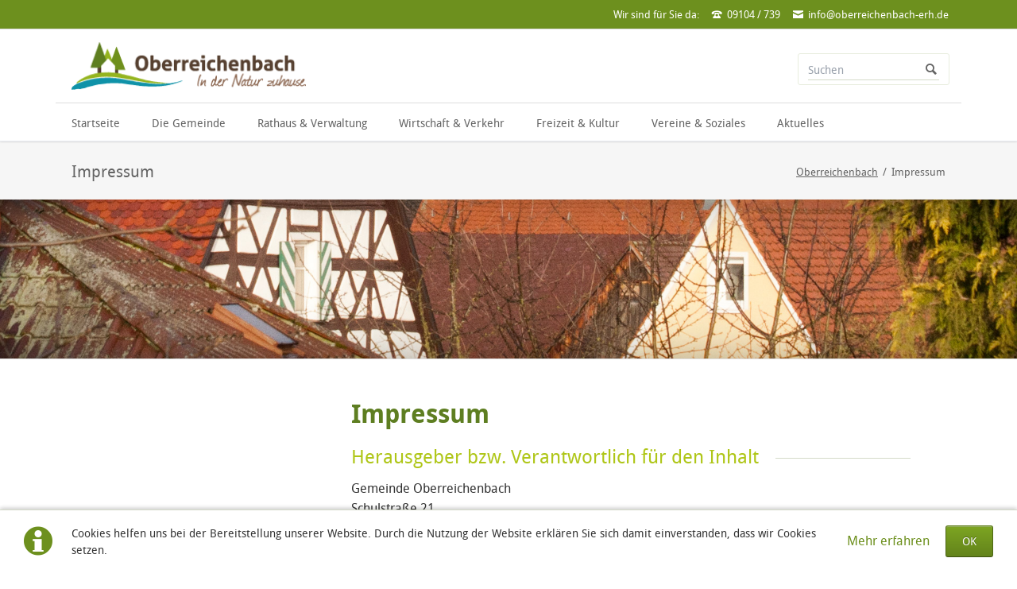

--- FILE ---
content_type: text/html; charset=utf-8
request_url: https://www.oberreichenbach-erh.de/impressum-142.html
body_size: 8495
content:
<!DOCTYPE html>
<html lang="de">
<head>

      <meta charset="utf-8">
    <title>Impressum - Oberreichenbach</title>
    <base href="https://www.oberreichenbach-erh.de/">

          <meta name="robots" content="index,follow">
      <meta name="description" content="Impressum der Homepage der Gemeinde Oberreichenbach">
      <meta name="generator" content="Contao Open Source CMS">
    
    <meta name="viewport" content="width=device-width,initial-scale=1.0,shrink-to-fit=no">
        <link rel="stylesheet" href="assets/css/icons.min.css,colorbox.min.css,normalize.css,icons.css,main.css,...-ce080728.css">        <script src="assets/js/jquery.min.js,modernizr-2.6.2.min.js-e7ab4ddd.js"></script><link rel="apple-touch-icon" sizes="180x180" href="/files/favicon/apple-touch-icon.png">
<link rel="icon" type="image/png" sizes="32x32" href="/files/favicon/favicon-32x32.png">
<link rel="icon" type="image/png" sizes="16x16" href="/files/favicon/favicon-16x16.png">
<link rel="manifest" href="/files/favicon/site.webmanifest">
<link rel="mask-icon" href="/files/favicon/safari-pinned-tab.svg" color="#5bbad5">
<meta name="msapplication-TileColor" content="#ffffff">
<meta name="theme-color" content="#ffffff">
  
</head>
<body id="top" itemscope itemtype="http://schema.org/WebPage">

  
	<!--[if lt IE 8]>
		<p>You are using an outdated browser. <a href="http://whatbrowser.org/">Upgrade your browser today</a>.</p>
	<![endif]-->

	
	<div class="page">

					<header class="page-header">
				<!-- indexer::stop -->
<div class="fixed-note ce_rsce_tao_fixed_note" data-icon="&#x2139;">

	<div class="fixed-note-column">
		<p>Cookies helfen uns bei der Bereitstellung unserer Website. Durch die Nutzung der Website erklären Sie sich damit einverstanden, dass wir Cookies setzen.&nbsp;</p>	</div>
			<div class="fixed-note-column">
			<a href="datenschutzerklaerung.html" class="fixed-note-link" target="_blank">
				Mehr erfahren			</a>
		</div>
		<div class="fixed-note-column">
		<button class="fixed-note-button">OK</button>
	</div>

</div>

	<a class="fixed-note-closed" href="impressum-142.html#"><span>Info</span></a>
<!-- indexer::continue -->

<script>
(function() {

	var getCookie = function() {
		var value = document.cookie.match('(?:^|;)\\s*fixed-note-121=([^;]*)');
		return (value) ? decodeURIComponent(value[1]) : null;
	};

	var setCookie = function() {
		document.cookie = 'fixed-note-121=1624437692; path=/; expires=' + (new Date(Date.now() + 2592000000)).toGMTString();
	};

	var removeCookie = function() {
		document.cookie = 'fixed-note-121=; path=/; expires=Thu, 01 Jan 1970 00:00:01 GMT';
	};

	var resize = function() {
		var style = window.getComputedStyle(note);
		if (style.position === 'fixed' && style.display !== 'none') {
			document.documentElement.style.paddingBottom = note.offsetHeight + 'px';
		}
		else {
			document.documentElement.style.paddingBottom = '';
		}
	};

	var close = function() {
		note.style.display = 'none';
					noteClosed.style.display = '';
				resize();
	};

	var open = function() {
		note.style.display = '';
					noteClosed.style.display = 'none';
				resize();
	};

	var note = document.querySelectorAll('.fixed-note');
	note = note[note.length - 1];
	var button = note.querySelector('.fixed-note-button');

			var noteClosed = document.querySelectorAll('.fixed-note-closed');
		noteClosed = noteClosed[noteClosed.length - 1];

		noteClosed.addEventListener('click', function(event) {
			open();
			removeCookie();
			event.preventDefault();
		});
	
	button.addEventListener('click', function() {
		close();
		setCookie();
	});

	if (getCookie() === '1624437692') {
		close();
	}
	else {
		open();
	}

	window.addEventListener('resize', resize);

			document.body.insertBefore(noteClosed, document.body.firstChild);
		document.body.insertBefore(note, document.body.firstChild);

})();
</script>

<div class="header-bar">
	<div class="header-bar-inner"><ul class="icon-links ce_rsce_tao_icon_links header-links -right">
			<li>
			<a href="kontakt-oeffnungszeiten.html">
				<span class="icon-links-label">Wir sind für Sie da:</span>
			</a>
		</li>
			<li>
			<a href="kontakt-oeffnungszeiten.html" data-icon="&#xe0e6;">
				<span class="icon-links-label">09104 / 739</span>
			</a>
		</li>
			<li>
			<a href="mailto:info@oberreichenbach-erh.de" data-icon="&#xe0cd;">
				<span class="icon-links-label">info@oberreichenbach-erh.de</span>
			</a>
		</li>
	</ul>

</div>
</div>
<div class="header-navigation">
	<div class="header-navigation-inner">
<!-- indexer::stop -->
<h1 class="ce_rsce_tao_logo logo">
	<a href="">
								

<img src="files/oberreichenbach/allgemein/oberreichenbach_logo.png" width="300" height="61" alt="Oberreichenbach Logo" title="Logo Oberreichenbach" itemprop="image">

			</a>
</h1>
<!-- indexer::continue -->

<!-- indexer::stop -->
<nav class="mod_rocksolid_mega_menu main-navigation block" id="main-navigation" itemscope itemtype="http://schema.org/SiteNavigationElement">

  
  <a href="impressum-142.html#skipNavigation78" class="invisible">Navigation überspringen</a>

  <ul class="level_1">

	
				
		<li class="home tagline-no-border sibling first">

							<a href="./" title="Gemeinde Oberreichenbach" class="home tagline-no-border sibling first" itemprop="url"><span itemprop="name">Startseite</span>
			
			
							</a>
			
			
		</li>

	
				
		<li class="submenu sibling">

							<a href="lage.html" title="Die Gemeinde" class="submenu sibling" aria-haspopup="true" itemprop="url"><span itemprop="name">Die Gemeinde</span>
			
			
							</a>
			
			<ul class="level_2">

	
				
		<li class="first">

							<a href="lage.html" title="Lage" class="first" itemprop="url"><span itemprop="name">Lage</span>
			
			
							</a>
			
			
		</li>

	
				
		<li class="submenu">

							<a href="geschichte.html" title="Geschichte" class="submenu" aria-haspopup="true" itemprop="url"><span itemprop="name">Geschichte</span>
			
			
							</a>
			
			<ul class="level_3">

	
				
		<li class="first last">

							<a href="wissenswertes.html" title="Wissenswertes" class="first last" itemprop="url"><span itemprop="name">Wissenswertes</span>
			
			
							</a>
			
			
		</li>

	
</ul>

		</li>

	
				
		<li class="">

							<a href="wappenkunde.html" title="Wappenkunde" class="" itemprop="url"><span itemprop="name">Wappenkunde</span>
			
			
							</a>
			
			
		</li>

	
				
		<li class="">

							<a href="unser-leitbild.html" title="Unser Leitbild" class="" itemprop="url"><span itemprop="name">Unser Leitbild</span>
			
			
							</a>
			
			
		</li>

	
				
		<li class="">

							<a href="gemeindelogo.html" title="Gemeindelogo" class="" itemprop="url"><span itemprop="name">Gemeindelogo</span>
			
			
							</a>
			
			
		</li>

	
				
		<li class="">

							<a href="oeffentliche-einrichtungen.html" title="Öffentliche Einrichtungen" class="" itemprop="url"><span itemprop="name">Öffentliche Einrichtungen</span>
			
			
							</a>
			
			
		</li>

	
				
		<li class="">

							<a href="buergerstiftung.html" title="Bürgerstiftung" class="" itemprop="url"><span itemprop="name">Bürgerstiftung</span>
			
			
							</a>
			
			
		</li>

	
				
		<li class="submenu">

							<a href="ehrenmedailletraeger.html" title="Ehrenmedailleträger" class="submenu" aria-haspopup="true" itemprop="url"><span itemprop="name">Ehrenmedailleträger</span>
			
			
							</a>
			
			<ul class="level_3">

	
				
		<li class="first last">

							<a href="dankurkunde.html" title="Dankurkunde" class="first last" itemprop="url"><span itemprop="name">Dankurkunde</span>
			
			
							</a>
			
			
		</li>

	
</ul>

		</li>

	
				
		<li class="last">

							<a href="impressionen.html" title="Impressionen" class="last" itemprop="url"><span itemprop="name">Impressionen</span>
			
			
							</a>
			
			
		</li>

	
</ul>

		</li>

	
				
		<li class="submenu sibling">

							<a href="kontakt-oeffnungszeiten.html" title="Rathaus &amp; Verwaltung" class="submenu sibling" aria-haspopup="true" itemprop="url"><span itemprop="name">Rathaus & Verwaltung</span>
			
			
							</a>
			
			<ul class="level_2">

	
				
		<li class="first">

							<a href="kontakt-oeffnungszeiten.html" title="Kontakt &amp; Öffnungszeiten" class="first" itemprop="url"><span itemprop="name">Kontakt & Öffnungszeiten</span>
			
			
							</a>
			
			
		</li>

	
				
		<li class="">

							<a href="stellenanzeigen.html" title="Stellenanzeigen" class="" itemprop="url"><span itemprop="name">Stellenanzeigen</span>
			
			
							</a>
			
			
		</li>

	
				
		<li class="submenu">

							<a href="dokumentencenter.html" title="Dokumentencenter" class="submenu" aria-haspopup="true" itemprop="url"><span itemprop="name">Dokumentencenter</span>
			
			
							</a>
			
			<ul class="level_3">

	
				
		<li class="first">

							<a href="amtsblatt.html" title="Amtsblatt" class="first" itemprop="url"><span itemprop="name">Amtsblatt</span>
			
			
							</a>
			
			
		</li>

	
				
		<li class="">

							<a href="formulare-dokumente.html" title="Formulare &amp; Dokumente" class="" itemprop="url"><span itemprop="name">Formulare & Dokumente</span>
			
			
							</a>
			
			
		</li>

	
				
		<li class="">

							<a href="tagesordnungen.html" title="Tagesordnungen" class="" itemprop="url"><span itemprop="name">Tagesordnungen</span>
			
			
							</a>
			
			
		</li>

	
				
		<li class="">

							<a href="sitzungsniederschriften.html" title="Sitzungsniederschriften" class="" itemprop="url"><span itemprop="name">Sitzungsniederschriften</span>
			
			
							</a>
			
			
		</li>

	
				
		<li class="last">

							<a href="ortsrecht-satzungen.html" title="Ortsrecht &amp; Satzungen" class="last" itemprop="url"><span itemprop="name">Ortsrecht & Satzungen</span>
			
			
							</a>
			
			
		</li>

	
</ul>

		</li>

	
				
		<li class="submenu">

							<a href="buergermeister.html" title="Gremien" class="submenu" aria-haspopup="true" itemprop="url"><span itemprop="name">Gremien</span>
			
			
							</a>
			
			<ul class="level_3">

	
				
		<li class="first">

							<a href="buergermeister.html" title="Bürgermeister" class="first" itemprop="url"><span itemprop="name">Bürgermeister</span>
			
			
							</a>
			
			
		</li>

	
				
		<li class="">

							<a href="gemeinderat.html" title="Gemeinderat" class="" itemprop="url"><span itemprop="name">Gemeinderat</span>
			
			
							</a>
			
			
		</li>

	
				
		<li class="last">

							<a href="ausschuesse.html" title="Ausschüsse" class="last" itemprop="url"><span itemprop="name">Ausschüsse</span>
			
			
							</a>
			
			
		</li>

	
</ul>

		</li>

	
				
		<li class="">

							<a href="buergerservice-portal.html" title="Bürgerservice-Portal" class="" itemprop="url"><span itemprop="name">Bürgerservice-Portal</span>
			
			
							</a>
			
			
		</li>

	
				
		<li class="">

							<a href="buergerinformationssystem.html" title="Bürgerinformationssystem" class="" itemprop="url"><span itemprop="name">Bürgerinformationssystem</span>
			
			
							</a>
			
			
		</li>

	
				
		<li class="">

							<a href="online-terminvereinbarung.html" title="Online-Terminvereinbarung" class="" itemprop="url"><span itemprop="name">Online-Terminvereinbarung</span>
			
			
							</a>
			
			
		</li>

	
				
		<li class="">

							<a href="zustaendigkeiten.html" title="Zuständigkeiten" class="" itemprop="url"><span itemprop="name">Zuständigkeiten</span>
			
			
							</a>
			
			
		</li>

	
				
		<li class="last">

							<a href="abfallkalender.html" title="Abfallkalender" class="last" itemprop="url"><span itemprop="name">Abfallkalender</span>
			
			
							</a>
			
			
		</li>

	
</ul>

		</li>

	
				
		<li class="submenu sibling">

							<a href="handwerk-gewerbe.html" title="Wirtschaft &amp; Verkehr" class="submenu sibling" aria-haspopup="true" itemprop="url"><span itemprop="name">Wirtschaft & Verkehr</span>
			
			
							</a>
			
			<ul class="level_2">

	
				
		<li class="first">

							<a href="handwerk-gewerbe.html" title="Handwerk &amp; Gewerbe" class="first" itemprop="url"><span itemprop="name">Handwerk & Gewerbe</span>
			
			
							</a>
			
			
		</li>

	
				
		<li class="">

							<a href="wirtschaftsfoerderung.html" title="Wirtschaftsförderung" class="" itemprop="url"><span itemprop="name">Wirtschaftsförderung</span>
			
			
							</a>
			
			
		</li>

	
				
		<li class="submenu">

							<a href="baugrundstuecke.html" title="Baugrundstücke" class="submenu" aria-haspopup="true" itemprop="url"><span itemprop="name">Baugrundstücke</span>
			
			
							</a>
			
			<ul class="level_3">

	
				
		<li class="first last">

							<a href="bebauungsplaene.html" title="Bebauungspläne" class="first last" itemprop="url"><span itemprop="name">Bebauungspläne</span>
			
			
							</a>
			
			
		</li>

	
</ul>

		</li>

	
				
		<li class="last">

							<a href="verkehrsanbindung.html" title="Verkehrsanbindung" class="last" itemprop="url"><span itemprop="name">Verkehrsanbindung</span>
			
			
							</a>
			
			
		</li>

	
</ul>

		</li>

	
				
		<li class="submenu sibling">

							<a href="veranstaltungskalender.html" title="Freizeit &amp; Kultur" class="submenu sibling" aria-haspopup="true" itemprop="url"><span itemprop="name">Freizeit & Kultur</span>
			
			
							</a>
			
			<ul class="level_2">

	
				
		<li class="first">

							<a href="veranstaltungskalender.html" title="Veranstaltungskalender" class="first" itemprop="url"><span itemprop="name">Veranstaltungskalender</span>
			
			
							</a>
			
			
		</li>

	
				
		<li class="">

							<a href="sportmoeglichkeiten.html" title="Sportmöglichkeiten" class="" itemprop="url"><span itemprop="name">Sportmöglichkeiten</span>
			
			
							</a>
			
			
		</li>

	
				
		<li class="submenu">

							<a href="wandern-erholung.html" title="Wandern &amp; Erholung" class="submenu" aria-haspopup="true" itemprop="url"><span itemprop="name">Wandern & Erholung</span>
			
			
							</a>
			
			<ul class="level_3">

	
				
		<li class="first">

							<a href="1-rezelsdorf-runde.html" title="Rezelsdorf-Runde" class="first" itemprop="url"><span itemprop="name">1. Rezelsdorf-Runde</span>
			
			
							</a>
			
			
		</li>

	
				
		<li class="">

							<a href="2-hirtengrund-runde.html" title="Hirtengrund-Runde" class="" itemprop="url"><span itemprop="name">2. Hirtengrund-Runde</span>
			
			
							</a>
			
			
		</li>

	
				
		<li class="">

							<a href="3-hochstrassen-runde.html" title="Hochstraßen-Runde" class="" itemprop="url"><span itemprop="name">3. Hochstraßen-Runde</span>
			
			
							</a>
			
			
		</li>

	
				
		<li class="">

							<a href="4-bastei-nankenhof-runde.html" title="Bastei-Nankenhof-Runde" class="" itemprop="url"><span itemprop="name">4. Bastei-Nankenhof-Runde</span>
			
			
							</a>
			
			
		</li>

	
				
		<li class="last">

							<a href="5-bettelhuetlein-runde.html" title="Bettelhütlein-Runde" class="last" itemprop="url"><span itemprop="name">5. Bettelhütlein-Runde</span>
			
			
							</a>
			
			
		</li>

	
</ul>

		</li>

	
				
		<li class="last">

							<a href="gastronomie-unterkunft.html" title="Gastronomie &amp; Unterkunft" class="last" itemprop="url"><span itemprop="name">Gastronomie & Unterkunft</span>
			
			
							</a>
			
			
		</li>

	
</ul>

		</li>

	
				
		<li class="submenu sibling">

							<a href="vereine-verbaende.html" title="Vereine &amp; Soziales" class="submenu sibling" aria-haspopup="true" itemprop="url"><span itemprop="name">Vereine & Soziales</span>
			
			
							</a>
			
			<ul class="level_2">

	
				
		<li class="first">

							<a href="vereine-verbaende.html" title="Vereine &amp; Verbände" class="first" itemprop="url"><span itemprop="name">Vereine & Verbände</span>
			
			
							</a>
			
			
		</li>

	
				
		<li class="last">

							<a href="kirchengemeinden.html" title="Kirchengemeinden" class="last" itemprop="url"><span itemprop="name">Kirchengemeinden</span>
			
			
							</a>
			
			
		</li>

	
</ul>

		</li>

	
				
		<li class="sibling last">

							<a href="aktuelles.html" title="Aktuelles" class="sibling last" itemprop="url"><span itemprop="name">Aktuelles</span>
			
			
							</a>
			
			
		</li>

	
</ul>

  <span id="skipNavigation78" class="invisible"></span>

</nav>
<!-- indexer::continue -->

<!-- indexer::stop -->
<form action="suche.html" method="get" class="ce_rsce_tao_nav_search main-navigation-search">
	<input type="search" name="keywords" placeholder="Suchen" />
	<button type="submit">Suchen</button>
</form>
<!-- indexer::continue -->

</div>
</div>
<div class="main-navigation-mobile">
<!-- indexer::stop -->
<form action="" method="get" class="ce_rsce_tao_nav_search main-navigation-mobile-search">
	<input type="search" name="keywords" placeholder="" />
	<button type="submit"></button>
</form>
<!-- indexer::continue -->

<!-- indexer::stop -->
<nav class="mod_navigation block" itemscope itemtype="http://schema.org/SiteNavigationElement">

  
  <a href="impressum-142.html#skipNavigation11" class="invisible">Navigation überspringen</a>

  
<ul class="level_1">
            <li class="home tagline-no-border sibling first"><a href="./" title="Gemeinde Oberreichenbach" class="home tagline-no-border sibling first" itemprop="url"><span itemprop="name">Startseite</span></a></li>
                <li class="submenu sibling"><a href="lage.html" title="Die Gemeinde" class="submenu sibling" aria-haspopup="true" itemprop="url"><span itemprop="name">Die Gemeinde</span></a>
<ul class="level_2">
            <li class="first"><a href="lage.html" title="Lage" class="first" itemprop="url"><span itemprop="name">Lage</span></a></li>
                <li class="submenu"><a href="geschichte.html" title="Geschichte" class="submenu" aria-haspopup="true" itemprop="url"><span itemprop="name">Geschichte</span></a>
<ul class="level_3">
            <li class="first last"><a href="wissenswertes.html" title="Wissenswertes" class="first last" itemprop="url"><span itemprop="name">Wissenswertes</span></a></li>
      </ul>
</li>
                <li><a href="wappenkunde.html" title="Wappenkunde" itemprop="url"><span itemprop="name">Wappenkunde</span></a></li>
                <li><a href="unser-leitbild.html" title="Unser Leitbild" itemprop="url"><span itemprop="name">Unser Leitbild</span></a></li>
                <li><a href="gemeindelogo.html" title="Gemeindelogo" itemprop="url"><span itemprop="name">Gemeindelogo</span></a></li>
                <li><a href="oeffentliche-einrichtungen.html" title="Öffentliche Einrichtungen" itemprop="url"><span itemprop="name">Öffentliche Einrichtungen</span></a></li>
                <li><a href="buergerstiftung.html" title="Bürgerstiftung" itemprop="url"><span itemprop="name">Bürgerstiftung</span></a></li>
                <li class="submenu"><a href="ehrenmedailletraeger.html" title="Ehrenmedailleträger" class="submenu" aria-haspopup="true" itemprop="url"><span itemprop="name">Ehrenmedailleträger</span></a>
<ul class="level_3">
            <li class="first last"><a href="dankurkunde.html" title="Dankurkunde" class="first last" itemprop="url"><span itemprop="name">Dankurkunde</span></a></li>
      </ul>
</li>
                <li class="last"><a href="impressionen.html" title="Impressionen" class="last" itemprop="url"><span itemprop="name">Impressionen</span></a></li>
      </ul>
</li>
                <li class="submenu sibling"><a href="kontakt-oeffnungszeiten.html" title="Rathaus &amp; Verwaltung" class="submenu sibling" aria-haspopup="true" itemprop="url"><span itemprop="name">Rathaus & Verwaltung</span></a>
<ul class="level_2">
            <li class="first"><a href="kontakt-oeffnungszeiten.html" title="Kontakt &amp; Öffnungszeiten" class="first" itemprop="url"><span itemprop="name">Kontakt & Öffnungszeiten</span></a></li>
                <li><a href="stellenanzeigen.html" title="Stellenanzeigen" itemprop="url"><span itemprop="name">Stellenanzeigen</span></a></li>
                <li class="submenu"><a href="dokumentencenter.html" title="Dokumentencenter" class="submenu" aria-haspopup="true" itemprop="url"><span itemprop="name">Dokumentencenter</span></a>
<ul class="level_3">
            <li class="first"><a href="amtsblatt.html" title="Amtsblatt" class="first" itemprop="url"><span itemprop="name">Amtsblatt</span></a></li>
                <li><a href="formulare-dokumente.html" title="Formulare &amp; Dokumente" itemprop="url"><span itemprop="name">Formulare & Dokumente</span></a></li>
                <li><a href="tagesordnungen.html" title="Tagesordnungen" itemprop="url"><span itemprop="name">Tagesordnungen</span></a></li>
                <li><a href="sitzungsniederschriften.html" title="Sitzungsniederschriften" itemprop="url"><span itemprop="name">Sitzungsniederschriften</span></a></li>
                <li class="last"><a href="ortsrecht-satzungen.html" title="Ortsrecht &amp; Satzungen" class="last" itemprop="url"><span itemprop="name">Ortsrecht & Satzungen</span></a></li>
      </ul>
</li>
                <li class="submenu"><a href="buergermeister.html" title="Gremien" class="submenu" aria-haspopup="true" itemprop="url"><span itemprop="name">Gremien</span></a>
<ul class="level_3">
            <li class="first"><a href="buergermeister.html" title="Bürgermeister" class="first" itemprop="url"><span itemprop="name">Bürgermeister</span></a></li>
                <li><a href="gemeinderat.html" title="Gemeinderat" itemprop="url"><span itemprop="name">Gemeinderat</span></a></li>
                <li class="last"><a href="ausschuesse.html" title="Ausschüsse" class="last" itemprop="url"><span itemprop="name">Ausschüsse</span></a></li>
      </ul>
</li>
                <li><a href="buergerservice-portal.html" title="Bürgerservice-Portal" itemprop="url"><span itemprop="name">Bürgerservice-Portal</span></a></li>
                <li><a href="buergerinformationssystem.html" title="Bürgerinformationssystem" itemprop="url"><span itemprop="name">Bürgerinformationssystem</span></a></li>
                <li><a href="online-terminvereinbarung.html" title="Online-Terminvereinbarung" itemprop="url"><span itemprop="name">Online-Terminvereinbarung</span></a></li>
                <li><a href="zustaendigkeiten.html" title="Zuständigkeiten" itemprop="url"><span itemprop="name">Zuständigkeiten</span></a></li>
                <li class="last"><a href="abfallkalender.html" title="Abfallkalender" class="last" itemprop="url"><span itemprop="name">Abfallkalender</span></a></li>
      </ul>
</li>
                <li class="submenu sibling"><a href="handwerk-gewerbe.html" title="Wirtschaft &amp; Verkehr" class="submenu sibling" aria-haspopup="true" itemprop="url"><span itemprop="name">Wirtschaft & Verkehr</span></a>
<ul class="level_2">
            <li class="first"><a href="handwerk-gewerbe.html" title="Handwerk &amp; Gewerbe" class="first" itemprop="url"><span itemprop="name">Handwerk & Gewerbe</span></a></li>
                <li><a href="wirtschaftsfoerderung.html" title="Wirtschaftsförderung" itemprop="url"><span itemprop="name">Wirtschaftsförderung</span></a></li>
                <li class="submenu"><a href="baugrundstuecke.html" title="Baugrundstücke" class="submenu" aria-haspopup="true" itemprop="url"><span itemprop="name">Baugrundstücke</span></a>
<ul class="level_3">
            <li class="first last"><a href="bebauungsplaene.html" title="Bebauungspläne" class="first last" itemprop="url"><span itemprop="name">Bebauungspläne</span></a></li>
      </ul>
</li>
                <li class="last"><a href="verkehrsanbindung.html" title="Verkehrsanbindung" class="last" itemprop="url"><span itemprop="name">Verkehrsanbindung</span></a></li>
      </ul>
</li>
                <li class="submenu sibling"><a href="veranstaltungskalender.html" title="Freizeit &amp; Kultur" class="submenu sibling" aria-haspopup="true" itemprop="url"><span itemprop="name">Freizeit & Kultur</span></a>
<ul class="level_2">
            <li class="first"><a href="veranstaltungskalender.html" title="Veranstaltungskalender" class="first" itemprop="url"><span itemprop="name">Veranstaltungskalender</span></a></li>
                <li><a href="sportmoeglichkeiten.html" title="Sportmöglichkeiten" itemprop="url"><span itemprop="name">Sportmöglichkeiten</span></a></li>
                <li class="submenu"><a href="wandern-erholung.html" title="Wandern &amp; Erholung" class="submenu" aria-haspopup="true" itemprop="url"><span itemprop="name">Wandern & Erholung</span></a>
<ul class="level_3">
            <li class="first"><a href="1-rezelsdorf-runde.html" title="Rezelsdorf-Runde" class="first" itemprop="url"><span itemprop="name">1. Rezelsdorf-Runde</span></a></li>
                <li><a href="2-hirtengrund-runde.html" title="Hirtengrund-Runde" itemprop="url"><span itemprop="name">2. Hirtengrund-Runde</span></a></li>
                <li><a href="3-hochstrassen-runde.html" title="Hochstraßen-Runde" itemprop="url"><span itemprop="name">3. Hochstraßen-Runde</span></a></li>
                <li><a href="4-bastei-nankenhof-runde.html" title="Bastei-Nankenhof-Runde" itemprop="url"><span itemprop="name">4. Bastei-Nankenhof-Runde</span></a></li>
                <li class="last"><a href="5-bettelhuetlein-runde.html" title="Bettelhütlein-Runde" class="last" itemprop="url"><span itemprop="name">5. Bettelhütlein-Runde</span></a></li>
      </ul>
</li>
                <li class="last"><a href="gastronomie-unterkunft.html" title="Gastronomie &amp; Unterkunft" class="last" itemprop="url"><span itemprop="name">Gastronomie & Unterkunft</span></a></li>
      </ul>
</li>
                <li class="submenu sibling"><a href="vereine-verbaende.html" title="Vereine &amp; Soziales" class="submenu sibling" aria-haspopup="true" itemprop="url"><span itemprop="name">Vereine & Soziales</span></a>
<ul class="level_2">
            <li class="first"><a href="vereine-verbaende.html" title="Vereine &amp; Verbände" class="first" itemprop="url"><span itemprop="name">Vereine & Verbände</span></a></li>
                <li class="last"><a href="kirchengemeinden.html" title="Kirchengemeinden" class="last" itemprop="url"><span itemprop="name">Kirchengemeinden</span></a></li>
      </ul>
</li>
                <li class="sibling last"><a href="aktuelles.html" title="Aktuelles" class="sibling last" itemprop="url"><span itemprop="name">Aktuelles</span></a></li>
      </ul>

  <span id="skipNavigation11" class="invisible"></span>

</nav>
<!-- indexer::continue -->

</div><!-- indexer::stop -->
<div class="fixed-note ce_rsce_tao_fixed_note" data-icon="&#x2139;">

	<div class="fixed-note-column">
		<p>Cookies helfen uns bei der Bereitstellung unserer Website. Durch die Nutzung der Website erklären Sie sich damit einverstanden, dass wir Cookies setzen.&nbsp;</p>	</div>
			<div class="fixed-note-column">
			<a href="datenschutzerklaerung.html" class="fixed-note-link" target="_blank">
				Mehr erfahren			</a>
		</div>
		<div class="fixed-note-column">
		<button class="fixed-note-button">OK</button>
	</div>

</div>

	<a class="fixed-note-closed" href="impressum-142.html#"><span>Info</span></a>
<!-- indexer::continue -->

<script>
(function() {

	var getCookie = function() {
		var value = document.cookie.match('(?:^|;)\\s*fixed-note-121=([^;]*)');
		return (value) ? decodeURIComponent(value[1]) : null;
	};

	var setCookie = function() {
		document.cookie = 'fixed-note-121=1624437692; path=/; expires=' + (new Date(Date.now() + 2592000000)).toGMTString();
	};

	var removeCookie = function() {
		document.cookie = 'fixed-note-121=; path=/; expires=Thu, 01 Jan 1970 00:00:01 GMT';
	};

	var resize = function() {
		var style = window.getComputedStyle(note);
		if (style.position === 'fixed' && style.display !== 'none') {
			document.documentElement.style.paddingBottom = note.offsetHeight + 'px';
		}
		else {
			document.documentElement.style.paddingBottom = '';
		}
	};

	var close = function() {
		note.style.display = 'none';
					noteClosed.style.display = '';
				resize();
	};

	var open = function() {
		note.style.display = '';
					noteClosed.style.display = 'none';
				resize();
	};

	var note = document.querySelectorAll('.fixed-note');
	note = note[note.length - 1];
	var button = note.querySelector('.fixed-note-button');

			var noteClosed = document.querySelectorAll('.fixed-note-closed');
		noteClosed = noteClosed[noteClosed.length - 1];

		noteClosed.addEventListener('click', function(event) {
			open();
			removeCookie();
			event.preventDefault();
		});
	
	button.addEventListener('click', function() {
		close();
		setCookie();
	});

	if (getCookie() === '1624437692') {
		close();
	}
	else {
		open();
	}

	window.addEventListener('resize', resize);

			document.body.insertBefore(noteClosed, document.body.firstChild);
		document.body.insertBefore(note, document.body.firstChild);

})();
</script>
			</header>
		
		
<div class="custom">
      
<div id="Tagline">
  <div class="inside">
    
<div class="tagline">
<div class="tagline-inner">
<div class="centered-wrapper ce_rsce_tao_centered_wrapper_start " style=" ">

	
	<div class="centered-wrapper-inner">

<h3 class="page-title">Impressum</h3>
<!-- indexer::stop -->
<nav class="mod_breadcrumb block" aria-label="Breadcrumb" itemprop="breadcrumb" itemscope itemtype="http://schema.org/BreadcrumbList">

        
      <ul>
                        <li class="first" itemscope itemtype="http://schema.org/ListItem" itemprop="itemListElement"><a href="./" title="Oberreichenbach" itemprop="item"><span itemprop="name">Oberreichenbach</span></a><meta itemprop="position" content="1"></li>
                                <li class="active last" aria-current="page">Impressum</li>
                  </ul>
  
</nav>
<!-- indexer::continue -->
</div>
</div>


  <div class="mod_article first last block" id="article-285">
    
          
<div class="ce_image first last block">

        
  
  
<figure class="image_container">
  
  
  <picture>
          <source srcset="assets/images/c/header_impressum_datenschutz-97934af9.jpg" media="(max-width: 599px)" width="500" height="250">
          <source srcset="assets/images/b/header_impressum_datenschutz-f4f20cb1.jpg" media="(max-width: 900px)" width="900" height="300">
    
<img src="files/oberreichenbach/impressum_datenschutz/header_impressum_datenschutz.jpg" width="1920" height="300" alt="Headerbild: Impressum" title="Headerbild: Impressum" itemprop="image">

  </picture>

  
  </figure>


</div>
    
      </div>


</div>
</div>  </div>
</div>
  </div>

		<div class="content-wrapper">

			<section role="main" class="main-content">

				

  <div class="mod_article first last block" id="article-287">
    
          
<h1 class="ce_headline first">
  Impressum</h1>
	<h2 class="headline-hr  ce_rsce_tao_separator ">
		Herausgeber bzw. Verantwortlich für den Inhalt	</h2>


<div class="ce_text block">

        
  
      <p>Gemeinde Oberreichenbach<br>Schulstraße 21<br>91097 Oberreichenbach</p>
<p>Tel.: 09104 / 739<br>Fax: 09104 / 3332<br>E-Mail: <a title="E-Mail an &#105;&#x6E;&#102;&#x6F;&#64;&#x6F;&#98;&#x65;&#114;&#x72;&#101;&#x69;&#99;&#x68;&#101;&#x6E;&#98;&#x61;&#99;&#x68;&#45;&#x65;&#114;&#x68;&#46;&#x64;&#101;" href="&#109;&#97;&#105;&#108;&#116;&#111;&#58;&#105;&#x6E;&#102;&#x6F;&#64;&#x6F;&#98;&#x65;&#114;&#x72;&#101;&#x69;&#99;&#x68;&#101;&#x6E;&#98;&#x61;&#99;&#x68;&#45;&#x65;&#114;&#x68;&#46;&#x64;&#101;" target="_blank" rel="noopener">&#105;&#x6E;&#102;&#x6F;&#64;&#x6F;&#98;&#x65;&#114;&#x72;&#101;&#x69;&#99;&#x68;&#101;&#x6E;&#98;&#x61;&#99;&#x68;&#45;&#x65;&#114;&#x68;&#46;&#x64;&#101;</a></p>
<p>Die Gemeinde Oberreichenbach ist eine Körperschaft des öffentlichen Rechts und wird vertreten durch Bürgermeister Klaus Hacker.</p>  
  
  

</div>
	<h2 class="headline-hr  ce_rsce_tao_separator ">
		Verantwortlich für den Inhalt	</h2>


<div class="ce_text block">

        
  
      <p>Bürgermeister Klaus Hacker (Anschrift siehe oben).</p>
<p>Namentlich gekennzeichnete Internetseiten geben die Auffassungen und Erkenntnisse der genannten Personen wieder.</p>  
  
  

</div>
	<h2 class="headline-hr  ce_rsce_tao_separator ">
		Nutzungsbedingungen	</h2>


<div class="ce_text block">

        
  
      <p>Texte, Bilder, Grafiken sowie die Gestaltung dieser Internetseiten können dem Urheberrecht unterliegen.</p>
<p>Nicht urheberrechtlich geschützt sind nach § 5 des Urheberrechtsgesetzes (UrhG)</p>
<ul>
<li>Gesetze, Verordnungen, amtliche Erlasse und Bekanntmachungen sowie Entscheidungen und amtlich verfasste Leitsätze zu Entscheidungen und</li>
<li>andere amtliche Werke, die im amtlichen Interesse zur allgemeinen Kenntnisnahme veröffentlicht worden sind, mit der Einschränkung, dass die Bestimmungen über Änderungsverbot und Quellenangabe in § 62 Abs. 1 bis 3 und § 63 Abs. 1 und 2 UrhG entsprechend anzuwenden sind.</li>
</ul>
<p>Als Privatperson dürfen Sie urheberrechtlich geschütztes Material zum privaten und sonstigen eigenen Gebrauch im Rahmen des § 53 UrhG verwenden. Eine Vervielfältigung oder Verwendung urheberrechtlich geschützten Materials dieser Seiten oder Teilen davon in anderen elektronischen oder gedruckten Publikationen und deren Veröffentlichung ist nur mit unserer Einwilligung gestattet. Diese Einwilligung erteilen auf Anfrage die für den Inhalt Verantwortlichen. Der Nachdruck und die Auswertung von Pressemitteilungen und Reden sind mit Quellenangabe allgemein gestattet.</p>  
  
  

</div>
	<h2 class="headline-hr  ce_rsce_tao_separator ">
		Haftungsausschluss	</h2>


<div class="ce_text block">

        
  
      <p>Alle auf dieser Internetseite bereitgestellten Informationen haben wir nach bestem Wissen und Gewissen erarbeitet und geprüft. Eine Gewähr für die jederzeitige Aktualität, Richtigkeit, Vollständigkeit und Verfügbarkeit der bereit gestellten Informationen können wir allerdings nicht übernehmen. Ein Vertragsverhältnis mit den Nutzern / der Nutzerin des Internetangebots kommt nicht zustande.</p>
<p>Wir haften nicht für Schäden, die durch die Nutzung dieses Internetangebots entstehen. Dieser Haftungsausschluss gilt nicht, soweit die Vorschriften des § 839 BGB (Haftung bei Amtspflichtverletzung) einschlägig sind. Für etwaige Schäden, die beim Aufrufen oder Herunterladen von Daten durch Schadsoftware oder der Installation oder Nutzung von Software verursacht werden, übernehmen wir keine Haftung.</p>  
  
  

</div>
	<h2 class="headline-hr  ce_rsce_tao_separator ">
		Links	</h2>


<div class="ce_text block">

        
  
      <p>Von unseren eigenen Inhalten sind Querverweise („Links“) auf die Webseiten anderer Anbieter zu unterscheiden. Durch diese Links ermöglichen wir lediglich den Zugang zur Nutzung fremder Inhalte nach Artikel 4 der Verordnung (EU) 2022/2065, § 7 Abs. 1, Abs. 2 DDG. Bei der erstmaligen Verknüpfung mit diesen Internetangeboten haben wir diese fremden Inhalte daraufhin überprüft, ob durch sie eine mögliche zivilrechtliche oder strafrechtliche Verantwortlichkeit ausgelöst wird. Wir können diese fremden Inhalte aber nicht ständig auf Veränderungen überprüfen und daher auch keine Verantwortung dafür übernehmen. Für illegale, fehlerhafte oder unvollständige Inhalte und insbesondere für Schäden, die aus der Nutzung oder Nichtnutzung von Informationen Dritter entstehen, haftet allein der jeweilige Anbieter der Seite.</p>  
  
  

</div>
	<h2 class="headline-hr  ce_rsce_tao_separator ">
		Realisierung	</h2>


<div class="ce_text no-border last block">

        
  
  
      
<figure class="image_container float_above">
  
  

<img src="files/oberreichenbach/impressum_datenschutz/logo_manuel_schaefer.jpg" width="264" height="98" alt="Logo von manuel schäfer | Atelier für Gestaltung &amp; Fotodesign" title="manuel schäfer | Atelier für Gestaltung und Fotodesign" itemprop="image">


  
  </figure>
  
      <p>Adalbert-Stifter-Str. 8<br>91315 Höchstadt an der Aisch<br><a title="E-Mail an &#105;&#x6E;&#102;&#x6F;&#64;&#x73;&#99;&#x68;&#97;&#x65;&#102;&#x65;&#114;&#x2D;&#109;&#x61;&#110;&#x75;&#101;&#x6C;&#46;&#x64;&#101;" href="&#109;&#97;&#105;&#108;&#116;&#111;&#58;&#105;&#x6E;&#102;&#x6F;&#64;&#x73;&#99;&#x68;&#97;&#x65;&#102;&#x65;&#114;&#x2D;&#109;&#x61;&#110;&#x75;&#101;&#x6C;&#46;&#x64;&#101;" target="_blank">&#105;&#x6E;&#102;&#x6F;&#64;&#x73;&#99;&#x68;&#97;&#x65;&#102;&#x65;&#114;&#x2D;&#109;&#x61;&#110;&#x75;&#101;&#x6C;&#46;&#x64;&#101;</a><br><a title="Externer Link zur Website www.schaefer-manuel.de" href="http://www.schaefer-manuel.de" target="_blank">www.schaefer-manuel.de</a></p>  

</div>
    
      </div>


				
			</section>

			
		</div>

		
					<footer class="page-footer">
				
<div class="centered-wrapper ce_rsce_tao_centered_wrapper_start footer-bar first  -border-top" style=" ">

	
	<div class="centered-wrapper-inner">
<div class="rs-columns ce_rs_columns_start">

	<div class="rs-column -large-col-4-1 -large-first -large-first-row -medium-col-2-1 -medium-first -medium-first-row -small-col-1-1 -small-first -small-last -small-first-row">
<div class="ce_text block">

            <h3>Wir sind für Sie da</h3>
      
  
      <p>Gemeinde Oberreichenbach<br>Erster Bürgermeister Klaus Hacker<br>Schulstraße 21<br>91097 Oberreichenbach<br><br>Tel.: 09104 / 739<br>Mobil: 0172 / 8104919<br>E-Mail: <a title="Mail an &#105;&#x6E;&#102;&#x6F;&#64;&#x6F;&#98;&#x65;&#114;&#x72;&#101;&#x69;&#99;&#x68;&#101;&#x6E;&#98;&#x61;&#99;&#x68;&#45;&#x65;&#114;&#x68;&#46;&#x64;&#101;" href="&#109;&#97;&#105;&#108;&#116;&#111;&#58;&#105;&#x6E;&#102;&#x6F;&#64;&#x6F;&#98;&#x65;&#114;&#x72;&#101;&#x69;&#99;&#x68;&#101;&#x6E;&#98;&#x61;&#99;&#x68;&#45;&#x65;&#114;&#x68;&#46;&#x64;&#101;">&#105;&#x6E;&#102;&#x6F;&#64;&#x6F;&#98;&#x65;&#114;&#x72;&#101;&#x69;&#99;&#x68;&#101;&#x6E;&#98;&#x61;&#99;&#x68;&#45;&#x65;&#114;&#x68;&#46;&#x64;&#101;</a></p>  
  
  

</div>
</div><div class="rs-column -large-col-4-1 -large-first-row -medium-col-2-1 -medium-last -medium-first-row -small-col-1-1 -small-first -small-last">
<div class="ce_gallery no-border block">

            <h3>Historische Postkarten</h3>
      
  
  
<ul class="cols_3" itemscope itemtype="http://schema.org/ImageGallery">
                    <li class="row_0 row_first even col_0 col_first">
          
<figure class="image_container">
      <a href="files/oberreichenbach/footer/2016_alte_ansichtskarten/postkarte06.jpg" title="Ansichtskarten vergangener Zeiten" data-lightbox="lb1611">
  
  

<img src="assets/images/a/postkarte06-12f3d460.jpg" width="78" height="78" alt="" itemprop="image">


      </a>
  
  </figure>
        </li>
                        <li class="row_0 row_first even col_1">
          
<figure class="image_container">
      <a href="files/oberreichenbach/footer/2016_alte_ansichtskarten/postkarte05.jpg" title="Ansichtskarten vergangener Zeiten" data-lightbox="lb1611">
  
  

<img src="assets/images/7/postkarte05-d4adfde5.jpg" width="78" height="78" alt="" itemprop="image">


      </a>
  
  </figure>
        </li>
                        <li class="row_0 row_first even col_2 col_last">
          
<figure class="image_container">
      <a href="files/oberreichenbach/footer/2016_alte_ansichtskarten/postkarte04.jpg" title="Ansichtskarten vergangener Zeiten" data-lightbox="lb1611">
  
  

<img src="assets/images/d/postkarte04-04c01b8b.jpg" width="78" height="78" alt="" itemprop="image">


      </a>
  
  </figure>
        </li>
                              <li class="row_1 row_last odd col_0 col_first">
          
<figure class="image_container">
      <a href="files/oberreichenbach/footer/2016_alte_ansichtskarten/postkarte03.jpg" title="Ansichtskarten vergangener Zeiten" data-lightbox="lb1611">
  
  

<img src="assets/images/3/postkarte03-56367a79.jpg" width="78" height="78" alt="" itemprop="image">


      </a>
  
  </figure>
        </li>
                        <li class="row_1 row_last odd col_1">
          
<figure class="image_container">
      <a href="files/oberreichenbach/footer/2016_alte_ansichtskarten/postkarte02.jpg" title="Ansichtskarten vergangener Zeiten" data-lightbox="lb1611">
  
  

<img src="assets/images/c/postkarte02-876dc6dc.jpg" width="78" height="78" alt="" itemprop="image">


      </a>
  
  </figure>
        </li>
                        <li class="row_1 row_last odd col_2 col_last">
          
<figure class="image_container">
      <a href="files/oberreichenbach/footer/2016_alte_ansichtskarten/postkarte01.jpg" title="Ansichtskarten vergangener Zeiten" data-lightbox="lb1611">
  
  

<img src="assets/images/0/postkarte01-cc6f4294.jpg" width="78" height="78" alt="" itemprop="image">


      </a>
  
  </figure>
        </li>
            </ul>
  

</div>
</div><div class="rs-column -large-col-4-1 -large-first-row -medium-col-2-1 -medium-first -small-col-1-1 -small-first -small-last">
<!-- indexer::stop -->
<div class="mod_eventlist block">

            <h3>Veranstaltungen</h3>
      
  
  
<div class="empty">Aktuell sind keine Termine vorhanden.</div>
  

</div>
<!-- indexer::continue -->
</div><div class="rs-column -large-col-4-1 -large-last -large-first-row -medium-col-2-1 -medium-last -small-col-1-1 -small-first -small-last">
<!-- indexer::stop -->
<div class="mod_newslist footer-news footer-news block">

            <h3>Aktuelles</h3>
      
  
      <div class="news-footer-item arc_2  first even">
			<time datetime="2026-01-09T21:00:00+01:00">
			<b>09.</b>
			Jan		</time>
		<a href="nachricht-details/bekanntmachungen-kommunalwahl-2026-2.html" title="Den Artikel lesen: Bekanntmachungen Kommunalwahl 2026" itemprop="url"><span itemprop="headline">Bekanntmachungen Kommunalwahl 2026</span></a></div>
<div class="news-footer-item arc_2  odd">
			<time datetime="2025-12-23T11:14:00+01:00">
			<b>23.</b>
			Dez		</time>
		<a href="nachricht-details/weihnachtsgruesse-vom-buergermeister.html" title="Den Artikel lesen: Weihnachtsgrüsse vom Bürgermeister" itemprop="url"><span itemprop="headline">Weihnachtsgrüsse vom Bürgermeister</span></a></div>
<div class="news-footer-item arc_2  even">
			<time datetime="2025-12-09T16:04:00+01:00">
			<b>09.</b>
			Dez		</time>
		<a href="nachricht-details/bekanntmachungen-kommunalwahl-2026.html" title="Den Artikel lesen: Bekanntmachungen Kommunalwahl 2026" itemprop="url"><span itemprop="headline">Bekanntmachungen Kommunalwahl 2026</span></a></div>
<div class="news-footer-item arc_2  last odd">
			<time datetime="2025-11-21T20:30:00+01:00">
			<b>21.</b>
			Nov		</time>
		<a href="nachricht-details/richtfest-im-neuen-hort-regenbogen.html" title="Den Artikel lesen: Richtfest im neuen Hort Regenbogen" itemprop="url"><span itemprop="headline">Richtfest im neuen Hort Regenbogen</span></a></div>
      

</div>
<!-- indexer::continue -->
</div></div>
</div>
</div>
  

<div class="centered-wrapper ce_rsce_tao_centered_wrapper_start  -border-top" style=" ">

	
	<div class="centered-wrapper-inner">

<!-- indexer::stop -->
<p class="footer-copyright ce_rsce_tao_footer_copyright">
	© Copyright 2026. Gemeinde Oberreichenbach.	</p>
<!-- indexer::continue -->

<!-- indexer::stop -->
<nav class="mod_customnav footer-links block" itemscope itemtype="http://schema.org/SiteNavigationElement">

  
  <a href="impressum-142.html#skipNavigation91" class="invisible">Navigation überspringen</a>

  
<ul class="level_1">
            <li class="first"><a href="suche.html" title="Suche" class="first" itemprop="url"><span itemprop="name">Suche</span></a></li>
                <li><a href="sitemap-141.html" title="Sitemap" itemprop="url"><span itemprop="name">Sitemap</span></a></li>
                <li><a href="datenschutzerklaerung.html" title="Datenschutzerklärung" itemprop="url"><span itemprop="name">Datenschutzerklärung</span></a></li>
                <li><a href="barrierefreiheit.html" title="Barrierefreiheit" itemprop="url"><span itemprop="name">Barrierefreiheit</span></a></li>
                <li class="active last"><strong class="active last" itemprop="name">Impressum</strong></li>
      </ul>

  <span id="skipNavigation91" class="invisible"></span>

</nav>
<!-- indexer::continue -->
</div>
</div>

<!-- indexer::stop -->
<a href="impressum-142.html#top" class="footer-top-link ce_rsce_tao_footer_top">
		<span>Nach</span> <span>oben</span>
</a>
<!-- indexer::continue -->
			</footer>
		
	</div>

	

  
<script src="assets/colorbox/js/colorbox.min.js?v=1.6.6"></script>
<script>
  jQuery(function($) {
    $('a[data-lightbox]').map(function() {
      $(this).colorbox({
        // Put custom options here
        current: "Bild \t {current} \t von \t {total}",
        previous: "Voheriges",
		next: "Naechstes",
		close: "Schliessen",
        loop: false,
        rel: $(this).attr('data-lightbox'),
        maxWidth: '95%',
        maxHeight: '95%'
        
      });
    });
  });
</script>

<script src="assets/jquery-ui/js/jquery-ui.min.js?v=1.13.2"></script>
<script>
  jQuery(function($) {
    $(document).accordion({
      // Put custom options here
      heightStyle: 'content',
      header: '.toggler',
      collapsible: true,
      active: false, 
      create: function(event, ui) {
        ui.header.addClass('active');
        $('.toggler').attr('tabindex', 0);
      },
      activate: function(event, ui) {
        ui.newHeader.addClass('active');
        ui.oldHeader.removeClass('active');
        $('.toggler').attr('tabindex', 0);
      }
    });
  });
</script>
<script type="application/ld+json">{"@context":{"contao":"https:\/\/schema.contao.org\/"},"@type":"contao:Page","contao:title":"Impressum","contao:pageId":142,"contao:noSearch":false,"contao:protected":false,"contao:groups":[],"contao:fePreview":false}</script>
<script src="files/tao/js/script.js"></script>
</body>
</html>